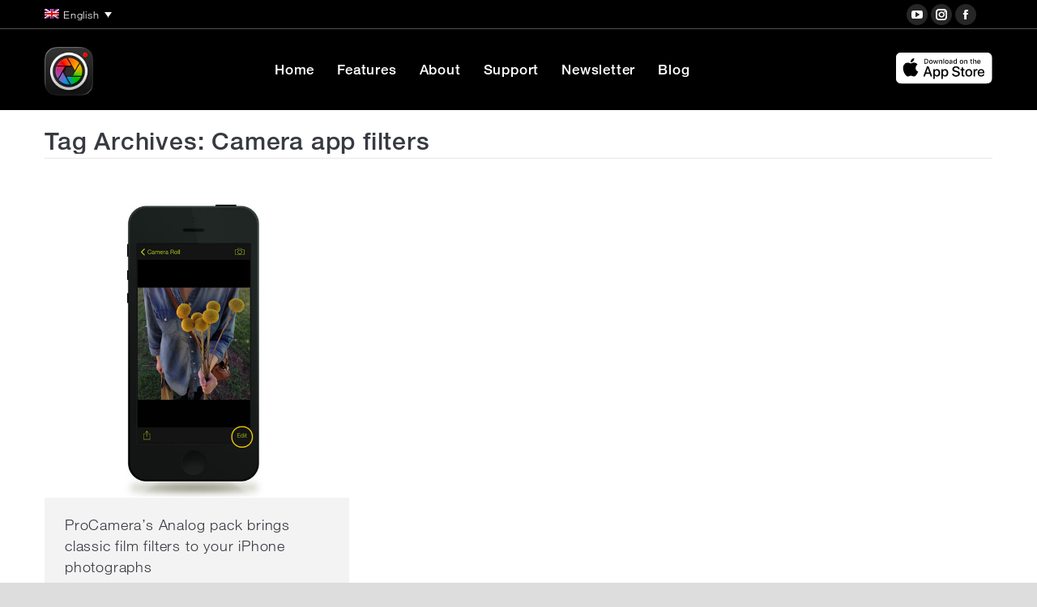

--- FILE ---
content_type: text/html; charset=UTF-8
request_url: https://www.procamera-app.com/en/blog/tag/camera-app-filters/
body_size: 16019
content:
<!DOCTYPE html>
<!--[if !(IE 6) | !(IE 7) | !(IE 8)  ]><!-->
<html lang="en-US" class="no-js">
<!--<![endif]-->
<head>
	<meta charset="UTF-8" />
		<meta name="viewport" content="width=device-width, initial-scale=1, maximum-scale=1, user-scalable=0">
		<meta name="theme-color" content="#77c1ff"/>	<link rel="profile" href="https://gmpg.org/xfn/11" />
	<meta name='robots' content='index, follow, max-image-preview:large, max-snippet:-1, max-video-preview:-1' />
	<style>img:is([sizes="auto" i], [sizes^="auto," i]) { contain-intrinsic-size: 3000px 1500px }</style>
	<link rel="alternate" hreflang="en-us" href="https://procamera-app.com/en/blog/tag/camera-app-filters/" />
<link rel="alternate" hreflang="x-default" href="https://procamera-app.com/en/blog/tag/camera-app-filters/" />

	<!-- This site is optimized with the Yoast SEO plugin v25.1 - https://yoast.com/wordpress/plugins/seo/ -->
	<title>Camera app filters Archive - ProCamera + HDR - Turn your iPhone into a powerful digital camera</title>
	<link rel="canonical" href="https://procamera-app.com/en/blog/tag/camera-app-filters/" />
	<meta property="og:locale" content="en_US" />
	<meta property="og:type" content="article" />
	<meta property="og:title" content="Camera app filters Archive - ProCamera + HDR - Turn your iPhone into a powerful digital camera" />
	<meta property="og:url" content="https://procamera-app.com/en/blog/tag/camera-app-filters/" />
	<meta property="og:site_name" content="ProCamera + HDR - Turn your iPhone into a powerful digital camera" />
	<meta name="twitter:card" content="summary_large_image" />
	<meta name="twitter:site" content="@ProCamera" />
	<script type="application/ld+json" class="yoast-schema-graph">{"@context":"https://schema.org","@graph":[{"@type":"CollectionPage","@id":"https://procamera-app.com/en/blog/tag/camera-app-filters/","url":"https://procamera-app.com/en/blog/tag/camera-app-filters/","name":"Camera app filters Archive - ProCamera + HDR - Turn your iPhone into a powerful digital camera","isPartOf":{"@id":"https://procamera-app.com/en/#website"},"primaryImageOfPage":{"@id":"https://procamera-app.com/en/blog/tag/camera-app-filters/#primaryimage"},"image":{"@id":"https://procamera-app.com/en/blog/tag/camera-app-filters/#primaryimage"},"thumbnailUrl":"https://www.procamera-app.com/wp-content/uploads/2013/12/Analog-011.jpg","breadcrumb":{"@id":"https://procamera-app.com/en/blog/tag/camera-app-filters/#breadcrumb"},"inLanguage":"en-US"},{"@type":"ImageObject","inLanguage":"en-US","@id":"https://procamera-app.com/en/blog/tag/camera-app-filters/#primaryimage","url":"https://www.procamera-app.com/wp-content/uploads/2013/12/Analog-011.jpg","contentUrl":"https://www.procamera-app.com/wp-content/uploads/2013/12/Analog-011.jpg","width":620,"height":609},{"@type":"BreadcrumbList","@id":"https://procamera-app.com/en/blog/tag/camera-app-filters/#breadcrumb","itemListElement":[{"@type":"ListItem","position":1,"name":"Home","item":"https://procamera-app.com/en/home-2-3-2-2-2/"},{"@type":"ListItem","position":2,"name":"Camera app filters"}]},{"@type":"WebSite","@id":"https://procamera-app.com/en/#website","url":"https://procamera-app.com/en/","name":"ProCamera + HDR - Turn your iPhone into a powerful digital camera","description":"ProCamera + HDR is an iOS photo, video, selfie and editing app bursting with state-of-the-art technology!","potentialAction":[{"@type":"SearchAction","target":{"@type":"EntryPoint","urlTemplate":"https://procamera-app.com/en/?s={search_term_string}"},"query-input":{"@type":"PropertyValueSpecification","valueRequired":true,"valueName":"search_term_string"}}],"inLanguage":"en-US"}]}</script>
	<!-- / Yoast SEO plugin. -->


<link rel="alternate" type="application/rss+xml" title="ProCamera + HDR - Turn your iPhone into a powerful digital camera &raquo; Feed" href="https://procamera-app.com/en/feed/" />
<link rel="alternate" type="application/rss+xml" title="ProCamera + HDR - Turn your iPhone into a powerful digital camera &raquo; Comments Feed" href="https://procamera-app.com/en/comments/feed/" />
<link rel="alternate" type="application/rss+xml" title="ProCamera + HDR - Turn your iPhone into a powerful digital camera &raquo; Camera app filters Tag Feed" href="https://procamera-app.com/en/blog/tag/camera-app-filters/feed/" />
<script>
window._wpemojiSettings = {"baseUrl":"https:\/\/s.w.org\/images\/core\/emoji\/15.0.3\/72x72\/","ext":".png","svgUrl":"https:\/\/s.w.org\/images\/core\/emoji\/15.0.3\/svg\/","svgExt":".svg","source":{"concatemoji":"https:\/\/procamera-app.com\/wp-includes\/js\/wp-emoji-release.min.js?ver=6.7.4"}};
/*! This file is auto-generated */
!function(i,n){var o,s,e;function c(e){try{var t={supportTests:e,timestamp:(new Date).valueOf()};sessionStorage.setItem(o,JSON.stringify(t))}catch(e){}}function p(e,t,n){e.clearRect(0,0,e.canvas.width,e.canvas.height),e.fillText(t,0,0);var t=new Uint32Array(e.getImageData(0,0,e.canvas.width,e.canvas.height).data),r=(e.clearRect(0,0,e.canvas.width,e.canvas.height),e.fillText(n,0,0),new Uint32Array(e.getImageData(0,0,e.canvas.width,e.canvas.height).data));return t.every(function(e,t){return e===r[t]})}function u(e,t,n){switch(t){case"flag":return n(e,"\ud83c\udff3\ufe0f\u200d\u26a7\ufe0f","\ud83c\udff3\ufe0f\u200b\u26a7\ufe0f")?!1:!n(e,"\ud83c\uddfa\ud83c\uddf3","\ud83c\uddfa\u200b\ud83c\uddf3")&&!n(e,"\ud83c\udff4\udb40\udc67\udb40\udc62\udb40\udc65\udb40\udc6e\udb40\udc67\udb40\udc7f","\ud83c\udff4\u200b\udb40\udc67\u200b\udb40\udc62\u200b\udb40\udc65\u200b\udb40\udc6e\u200b\udb40\udc67\u200b\udb40\udc7f");case"emoji":return!n(e,"\ud83d\udc26\u200d\u2b1b","\ud83d\udc26\u200b\u2b1b")}return!1}function f(e,t,n){var r="undefined"!=typeof WorkerGlobalScope&&self instanceof WorkerGlobalScope?new OffscreenCanvas(300,150):i.createElement("canvas"),a=r.getContext("2d",{willReadFrequently:!0}),o=(a.textBaseline="top",a.font="600 32px Arial",{});return e.forEach(function(e){o[e]=t(a,e,n)}),o}function t(e){var t=i.createElement("script");t.src=e,t.defer=!0,i.head.appendChild(t)}"undefined"!=typeof Promise&&(o="wpEmojiSettingsSupports",s=["flag","emoji"],n.supports={everything:!0,everythingExceptFlag:!0},e=new Promise(function(e){i.addEventListener("DOMContentLoaded",e,{once:!0})}),new Promise(function(t){var n=function(){try{var e=JSON.parse(sessionStorage.getItem(o));if("object"==typeof e&&"number"==typeof e.timestamp&&(new Date).valueOf()<e.timestamp+604800&&"object"==typeof e.supportTests)return e.supportTests}catch(e){}return null}();if(!n){if("undefined"!=typeof Worker&&"undefined"!=typeof OffscreenCanvas&&"undefined"!=typeof URL&&URL.createObjectURL&&"undefined"!=typeof Blob)try{var e="postMessage("+f.toString()+"("+[JSON.stringify(s),u.toString(),p.toString()].join(",")+"));",r=new Blob([e],{type:"text/javascript"}),a=new Worker(URL.createObjectURL(r),{name:"wpTestEmojiSupports"});return void(a.onmessage=function(e){c(n=e.data),a.terminate(),t(n)})}catch(e){}c(n=f(s,u,p))}t(n)}).then(function(e){for(var t in e)n.supports[t]=e[t],n.supports.everything=n.supports.everything&&n.supports[t],"flag"!==t&&(n.supports.everythingExceptFlag=n.supports.everythingExceptFlag&&n.supports[t]);n.supports.everythingExceptFlag=n.supports.everythingExceptFlag&&!n.supports.flag,n.DOMReady=!1,n.readyCallback=function(){n.DOMReady=!0}}).then(function(){return e}).then(function(){var e;n.supports.everything||(n.readyCallback(),(e=n.source||{}).concatemoji?t(e.concatemoji):e.wpemoji&&e.twemoji&&(t(e.twemoji),t(e.wpemoji)))}))}((window,document),window._wpemojiSettings);
</script>
<link rel='stylesheet' id='dashicons-css' href='https://www.procamera-app.com/wp-includes/css/dashicons.min.css?ver=6.7.4' media='all' />
<link rel='stylesheet' id='post-views-counter-frontend-css' href='https://www.procamera-app.com/wp-content/plugins/post-views-counter/css/frontend.min.css?ver=1.5.4' media='all' />
<link rel='stylesheet' id='animate-css' href='https://www.procamera-app.com/wp-content/plugins/scrolly/assets/vender/animate/animate.min.css?ver=6.7.4' media='all' />
<link rel='stylesheet' id='wpsg-scrolly-builder-css' href='https://www.procamera-app.com/wp-content/plugins/scrolly/assets/css/style.css?ver=6.7.4' media='all' />
<link rel='stylesheet' id='jquery-ui-css' href='https://www.procamera-app.com/wp-content/plugins/scrolly/assets/vender/jqueryUI/jquery-ui.min.css?ver=6.7.4' media='all' />
<link rel='stylesheet' id='lato-fonts-css' href='https://www.procamera-app.com/wp-content/uploads/fonts/ca43636d90db8783a289f573d3d00afb/font.css?v=1748446608' media='screen' />
<style id='wp-emoji-styles-inline-css'>

	img.wp-smiley, img.emoji {
		display: inline !important;
		border: none !important;
		box-shadow: none !important;
		height: 1em !important;
		width: 1em !important;
		margin: 0 0.07em !important;
		vertical-align: -0.1em !important;
		background: none !important;
		padding: 0 !important;
	}
</style>
<link rel='stylesheet' id='wp-block-library-css' href='https://www.procamera-app.com/wp-includes/css/dist/block-library/style.min.css?ver=6.7.4' media='all' />
<style id='wp-block-library-theme-inline-css'>
.wp-block-audio :where(figcaption){color:#555;font-size:13px;text-align:center}.is-dark-theme .wp-block-audio :where(figcaption){color:#ffffffa6}.wp-block-audio{margin:0 0 1em}.wp-block-code{border:1px solid #ccc;border-radius:4px;font-family:Menlo,Consolas,monaco,monospace;padding:.8em 1em}.wp-block-embed :where(figcaption){color:#555;font-size:13px;text-align:center}.is-dark-theme .wp-block-embed :where(figcaption){color:#ffffffa6}.wp-block-embed{margin:0 0 1em}.blocks-gallery-caption{color:#555;font-size:13px;text-align:center}.is-dark-theme .blocks-gallery-caption{color:#ffffffa6}:root :where(.wp-block-image figcaption){color:#555;font-size:13px;text-align:center}.is-dark-theme :root :where(.wp-block-image figcaption){color:#ffffffa6}.wp-block-image{margin:0 0 1em}.wp-block-pullquote{border-bottom:4px solid;border-top:4px solid;color:currentColor;margin-bottom:1.75em}.wp-block-pullquote cite,.wp-block-pullquote footer,.wp-block-pullquote__citation{color:currentColor;font-size:.8125em;font-style:normal;text-transform:uppercase}.wp-block-quote{border-left:.25em solid;margin:0 0 1.75em;padding-left:1em}.wp-block-quote cite,.wp-block-quote footer{color:currentColor;font-size:.8125em;font-style:normal;position:relative}.wp-block-quote:where(.has-text-align-right){border-left:none;border-right:.25em solid;padding-left:0;padding-right:1em}.wp-block-quote:where(.has-text-align-center){border:none;padding-left:0}.wp-block-quote.is-large,.wp-block-quote.is-style-large,.wp-block-quote:where(.is-style-plain){border:none}.wp-block-search .wp-block-search__label{font-weight:700}.wp-block-search__button{border:1px solid #ccc;padding:.375em .625em}:where(.wp-block-group.has-background){padding:1.25em 2.375em}.wp-block-separator.has-css-opacity{opacity:.4}.wp-block-separator{border:none;border-bottom:2px solid;margin-left:auto;margin-right:auto}.wp-block-separator.has-alpha-channel-opacity{opacity:1}.wp-block-separator:not(.is-style-wide):not(.is-style-dots){width:100px}.wp-block-separator.has-background:not(.is-style-dots){border-bottom:none;height:1px}.wp-block-separator.has-background:not(.is-style-wide):not(.is-style-dots){height:2px}.wp-block-table{margin:0 0 1em}.wp-block-table td,.wp-block-table th{word-break:normal}.wp-block-table :where(figcaption){color:#555;font-size:13px;text-align:center}.is-dark-theme .wp-block-table :where(figcaption){color:#ffffffa6}.wp-block-video :where(figcaption){color:#555;font-size:13px;text-align:center}.is-dark-theme .wp-block-video :where(figcaption){color:#ffffffa6}.wp-block-video{margin:0 0 1em}:root :where(.wp-block-template-part.has-background){margin-bottom:0;margin-top:0;padding:1.25em 2.375em}
</style>
<style id='safe-svg-svg-icon-style-inline-css'>
.safe-svg-cover{text-align:center}.safe-svg-cover .safe-svg-inside{display:inline-block;max-width:100%}.safe-svg-cover svg{height:100%;max-height:100%;max-width:100%;width:100%}

</style>
<style id='classic-theme-styles-inline-css'>
/*! This file is auto-generated */
.wp-block-button__link{color:#fff;background-color:#32373c;border-radius:9999px;box-shadow:none;text-decoration:none;padding:calc(.667em + 2px) calc(1.333em + 2px);font-size:1.125em}.wp-block-file__button{background:#32373c;color:#fff;text-decoration:none}
</style>
<style id='global-styles-inline-css'>
:root{--wp--preset--aspect-ratio--square: 1;--wp--preset--aspect-ratio--4-3: 4/3;--wp--preset--aspect-ratio--3-4: 3/4;--wp--preset--aspect-ratio--3-2: 3/2;--wp--preset--aspect-ratio--2-3: 2/3;--wp--preset--aspect-ratio--16-9: 16/9;--wp--preset--aspect-ratio--9-16: 9/16;--wp--preset--color--black: #000000;--wp--preset--color--cyan-bluish-gray: #abb8c3;--wp--preset--color--white: #FFF;--wp--preset--color--pale-pink: #f78da7;--wp--preset--color--vivid-red: #cf2e2e;--wp--preset--color--luminous-vivid-orange: #ff6900;--wp--preset--color--luminous-vivid-amber: #fcb900;--wp--preset--color--light-green-cyan: #7bdcb5;--wp--preset--color--vivid-green-cyan: #00d084;--wp--preset--color--pale-cyan-blue: #8ed1fc;--wp--preset--color--vivid-cyan-blue: #0693e3;--wp--preset--color--vivid-purple: #9b51e0;--wp--preset--color--accent: #77c1ff;--wp--preset--color--dark-gray: #111;--wp--preset--color--light-gray: #767676;--wp--preset--gradient--vivid-cyan-blue-to-vivid-purple: linear-gradient(135deg,rgba(6,147,227,1) 0%,rgb(155,81,224) 100%);--wp--preset--gradient--light-green-cyan-to-vivid-green-cyan: linear-gradient(135deg,rgb(122,220,180) 0%,rgb(0,208,130) 100%);--wp--preset--gradient--luminous-vivid-amber-to-luminous-vivid-orange: linear-gradient(135deg,rgba(252,185,0,1) 0%,rgba(255,105,0,1) 100%);--wp--preset--gradient--luminous-vivid-orange-to-vivid-red: linear-gradient(135deg,rgba(255,105,0,1) 0%,rgb(207,46,46) 100%);--wp--preset--gradient--very-light-gray-to-cyan-bluish-gray: linear-gradient(135deg,rgb(238,238,238) 0%,rgb(169,184,195) 100%);--wp--preset--gradient--cool-to-warm-spectrum: linear-gradient(135deg,rgb(74,234,220) 0%,rgb(151,120,209) 20%,rgb(207,42,186) 40%,rgb(238,44,130) 60%,rgb(251,105,98) 80%,rgb(254,248,76) 100%);--wp--preset--gradient--blush-light-purple: linear-gradient(135deg,rgb(255,206,236) 0%,rgb(152,150,240) 100%);--wp--preset--gradient--blush-bordeaux: linear-gradient(135deg,rgb(254,205,165) 0%,rgb(254,45,45) 50%,rgb(107,0,62) 100%);--wp--preset--gradient--luminous-dusk: linear-gradient(135deg,rgb(255,203,112) 0%,rgb(199,81,192) 50%,rgb(65,88,208) 100%);--wp--preset--gradient--pale-ocean: linear-gradient(135deg,rgb(255,245,203) 0%,rgb(182,227,212) 50%,rgb(51,167,181) 100%);--wp--preset--gradient--electric-grass: linear-gradient(135deg,rgb(202,248,128) 0%,rgb(113,206,126) 100%);--wp--preset--gradient--midnight: linear-gradient(135deg,rgb(2,3,129) 0%,rgb(40,116,252) 100%);--wp--preset--font-size--small: 13px;--wp--preset--font-size--medium: 20px;--wp--preset--font-size--large: 36px;--wp--preset--font-size--x-large: 42px;--wp--preset--spacing--20: 0.44rem;--wp--preset--spacing--30: 0.67rem;--wp--preset--spacing--40: 1rem;--wp--preset--spacing--50: 1.5rem;--wp--preset--spacing--60: 2.25rem;--wp--preset--spacing--70: 3.38rem;--wp--preset--spacing--80: 5.06rem;--wp--preset--shadow--natural: 6px 6px 9px rgba(0, 0, 0, 0.2);--wp--preset--shadow--deep: 12px 12px 50px rgba(0, 0, 0, 0.4);--wp--preset--shadow--sharp: 6px 6px 0px rgba(0, 0, 0, 0.2);--wp--preset--shadow--outlined: 6px 6px 0px -3px rgba(255, 255, 255, 1), 6px 6px rgba(0, 0, 0, 1);--wp--preset--shadow--crisp: 6px 6px 0px rgba(0, 0, 0, 1);}:where(.is-layout-flex){gap: 0.5em;}:where(.is-layout-grid){gap: 0.5em;}body .is-layout-flex{display: flex;}.is-layout-flex{flex-wrap: wrap;align-items: center;}.is-layout-flex > :is(*, div){margin: 0;}body .is-layout-grid{display: grid;}.is-layout-grid > :is(*, div){margin: 0;}:where(.wp-block-columns.is-layout-flex){gap: 2em;}:where(.wp-block-columns.is-layout-grid){gap: 2em;}:where(.wp-block-post-template.is-layout-flex){gap: 1.25em;}:where(.wp-block-post-template.is-layout-grid){gap: 1.25em;}.has-black-color{color: var(--wp--preset--color--black) !important;}.has-cyan-bluish-gray-color{color: var(--wp--preset--color--cyan-bluish-gray) !important;}.has-white-color{color: var(--wp--preset--color--white) !important;}.has-pale-pink-color{color: var(--wp--preset--color--pale-pink) !important;}.has-vivid-red-color{color: var(--wp--preset--color--vivid-red) !important;}.has-luminous-vivid-orange-color{color: var(--wp--preset--color--luminous-vivid-orange) !important;}.has-luminous-vivid-amber-color{color: var(--wp--preset--color--luminous-vivid-amber) !important;}.has-light-green-cyan-color{color: var(--wp--preset--color--light-green-cyan) !important;}.has-vivid-green-cyan-color{color: var(--wp--preset--color--vivid-green-cyan) !important;}.has-pale-cyan-blue-color{color: var(--wp--preset--color--pale-cyan-blue) !important;}.has-vivid-cyan-blue-color{color: var(--wp--preset--color--vivid-cyan-blue) !important;}.has-vivid-purple-color{color: var(--wp--preset--color--vivid-purple) !important;}.has-black-background-color{background-color: var(--wp--preset--color--black) !important;}.has-cyan-bluish-gray-background-color{background-color: var(--wp--preset--color--cyan-bluish-gray) !important;}.has-white-background-color{background-color: var(--wp--preset--color--white) !important;}.has-pale-pink-background-color{background-color: var(--wp--preset--color--pale-pink) !important;}.has-vivid-red-background-color{background-color: var(--wp--preset--color--vivid-red) !important;}.has-luminous-vivid-orange-background-color{background-color: var(--wp--preset--color--luminous-vivid-orange) !important;}.has-luminous-vivid-amber-background-color{background-color: var(--wp--preset--color--luminous-vivid-amber) !important;}.has-light-green-cyan-background-color{background-color: var(--wp--preset--color--light-green-cyan) !important;}.has-vivid-green-cyan-background-color{background-color: var(--wp--preset--color--vivid-green-cyan) !important;}.has-pale-cyan-blue-background-color{background-color: var(--wp--preset--color--pale-cyan-blue) !important;}.has-vivid-cyan-blue-background-color{background-color: var(--wp--preset--color--vivid-cyan-blue) !important;}.has-vivid-purple-background-color{background-color: var(--wp--preset--color--vivid-purple) !important;}.has-black-border-color{border-color: var(--wp--preset--color--black) !important;}.has-cyan-bluish-gray-border-color{border-color: var(--wp--preset--color--cyan-bluish-gray) !important;}.has-white-border-color{border-color: var(--wp--preset--color--white) !important;}.has-pale-pink-border-color{border-color: var(--wp--preset--color--pale-pink) !important;}.has-vivid-red-border-color{border-color: var(--wp--preset--color--vivid-red) !important;}.has-luminous-vivid-orange-border-color{border-color: var(--wp--preset--color--luminous-vivid-orange) !important;}.has-luminous-vivid-amber-border-color{border-color: var(--wp--preset--color--luminous-vivid-amber) !important;}.has-light-green-cyan-border-color{border-color: var(--wp--preset--color--light-green-cyan) !important;}.has-vivid-green-cyan-border-color{border-color: var(--wp--preset--color--vivid-green-cyan) !important;}.has-pale-cyan-blue-border-color{border-color: var(--wp--preset--color--pale-cyan-blue) !important;}.has-vivid-cyan-blue-border-color{border-color: var(--wp--preset--color--vivid-cyan-blue) !important;}.has-vivid-purple-border-color{border-color: var(--wp--preset--color--vivid-purple) !important;}.has-vivid-cyan-blue-to-vivid-purple-gradient-background{background: var(--wp--preset--gradient--vivid-cyan-blue-to-vivid-purple) !important;}.has-light-green-cyan-to-vivid-green-cyan-gradient-background{background: var(--wp--preset--gradient--light-green-cyan-to-vivid-green-cyan) !important;}.has-luminous-vivid-amber-to-luminous-vivid-orange-gradient-background{background: var(--wp--preset--gradient--luminous-vivid-amber-to-luminous-vivid-orange) !important;}.has-luminous-vivid-orange-to-vivid-red-gradient-background{background: var(--wp--preset--gradient--luminous-vivid-orange-to-vivid-red) !important;}.has-very-light-gray-to-cyan-bluish-gray-gradient-background{background: var(--wp--preset--gradient--very-light-gray-to-cyan-bluish-gray) !important;}.has-cool-to-warm-spectrum-gradient-background{background: var(--wp--preset--gradient--cool-to-warm-spectrum) !important;}.has-blush-light-purple-gradient-background{background: var(--wp--preset--gradient--blush-light-purple) !important;}.has-blush-bordeaux-gradient-background{background: var(--wp--preset--gradient--blush-bordeaux) !important;}.has-luminous-dusk-gradient-background{background: var(--wp--preset--gradient--luminous-dusk) !important;}.has-pale-ocean-gradient-background{background: var(--wp--preset--gradient--pale-ocean) !important;}.has-electric-grass-gradient-background{background: var(--wp--preset--gradient--electric-grass) !important;}.has-midnight-gradient-background{background: var(--wp--preset--gradient--midnight) !important;}.has-small-font-size{font-size: var(--wp--preset--font-size--small) !important;}.has-medium-font-size{font-size: var(--wp--preset--font-size--medium) !important;}.has-large-font-size{font-size: var(--wp--preset--font-size--large) !important;}.has-x-large-font-size{font-size: var(--wp--preset--font-size--x-large) !important;}
:where(.wp-block-post-template.is-layout-flex){gap: 1.25em;}:where(.wp-block-post-template.is-layout-grid){gap: 1.25em;}
:where(.wp-block-columns.is-layout-flex){gap: 2em;}:where(.wp-block-columns.is-layout-grid){gap: 2em;}
:root :where(.wp-block-pullquote){font-size: 1.5em;line-height: 1.6;}
</style>
<link rel='stylesheet' id='contact-form-7-css' href='https://www.procamera-app.com/wp-content/plugins/contact-form-7/includes/css/styles.css?ver=6.0.6' media='all' />
<link rel='stylesheet' id='bodhi-svgs-attachment-css' href='https://www.procamera-app.com/wp-content/plugins/svg-support/css/svgs-attachment.css' media='all' />
<link rel='stylesheet' id='the7-font-css' href='https://www.procamera-app.com/wp-content/themes/dt-the7/fonts/icomoon-the7-font/icomoon-the7-font.min.css?ver=12.5.1' media='all' />
<link rel='stylesheet' id='the7-awesome-fonts-css' href='https://www.procamera-app.com/wp-content/themes/dt-the7/fonts/FontAwesome/css/all.min.css?ver=12.5.1' media='all' />
<link rel='stylesheet' id='the7-awesome-fonts-back-css' href='https://www.procamera-app.com/wp-content/themes/dt-the7/fonts/FontAwesome/back-compat.min.css?ver=12.5.1' media='all' />
<link rel='stylesheet' id='dt-main-css' href='https://www.procamera-app.com/wp-content/themes/dt-the7/css/main.min.css?ver=12.5.1' media='all' />
<style id='dt-main-inline-css'>
body #load {
  display: block;
  height: 100%;
  overflow: hidden;
  position: fixed;
  width: 100%;
  z-index: 9901;
  opacity: 1;
  visibility: visible;
  transition: all .35s ease-out;
}
.load-wrap {
  width: 100%;
  height: 100%;
  background-position: center center;
  background-repeat: no-repeat;
  text-align: center;
  display: -ms-flexbox;
  display: -ms-flex;
  display: flex;
  -ms-align-items: center;
  -ms-flex-align: center;
  align-items: center;
  -ms-flex-flow: column wrap;
  flex-flow: column wrap;
  -ms-flex-pack: center;
  -ms-justify-content: center;
  justify-content: center;
}
.load-wrap > svg {
  position: absolute;
  top: 50%;
  left: 50%;
  transform: translate(-50%,-50%);
}
#load {
  background: var(--the7-elementor-beautiful-loading-bg,#ffffff);
  --the7-beautiful-spinner-color2: var(--the7-beautiful-spinner-color,#b1b1b1);
}

</style>
<link rel='stylesheet' id='the7-custom-scrollbar-css' href='https://www.procamera-app.com/wp-content/themes/dt-the7/lib/custom-scrollbar/custom-scrollbar.min.css?ver=12.5.1' media='all' />
<link rel='stylesheet' id='the7-wpbakery-css' href='https://www.procamera-app.com/wp-content/themes/dt-the7/css/wpbakery.min.css?ver=12.5.1' media='all' />
<link rel='stylesheet' id='the7-core-css' href='https://www.procamera-app.com/wp-content/plugins/dt-the7-core/assets/css/post-type.min.css?ver=2.7.10' media='all' />
<link rel='stylesheet' id='the7-css-vars-css' href='https://www.procamera-app.com/wp-content/uploads/the7-css/css-vars.css?ver=918cd17a14a4' media='all' />
<link rel='stylesheet' id='dt-custom-css' href='https://www.procamera-app.com/wp-content/uploads/the7-css/custom.css?ver=918cd17a14a4' media='all' />
<link rel='stylesheet' id='dt-media-css' href='https://www.procamera-app.com/wp-content/uploads/the7-css/media.css?ver=918cd17a14a4' media='all' />
<link rel='stylesheet' id='the7-mega-menu-css' href='https://www.procamera-app.com/wp-content/uploads/the7-css/mega-menu.css?ver=918cd17a14a4' media='all' />
<link rel='stylesheet' id='the7-elements-albums-portfolio-css' href='https://www.procamera-app.com/wp-content/uploads/the7-css/the7-elements-albums-portfolio.css?ver=918cd17a14a4' media='all' />
<link rel='stylesheet' id='wpml.less-css' href='https://www.procamera-app.com/wp-content/uploads/the7-css/compatibility/wpml.css?ver=918cd17a14a4' media='all' />
<link rel='stylesheet' id='the7-elements-css' href='https://www.procamera-app.com/wp-content/uploads/the7-css/post-type-dynamic.css?ver=918cd17a14a4' media='all' />
<link rel='stylesheet' id='style-css' href='https://www.procamera-app.com/wp-content/themes/dt-the7-child/dt-the7-child/style.css?ver=12.5.1' media='all' />
<link rel='stylesheet' id='ultimate-vc-addons-style-min-css' href='https://www.procamera-app.com/wp-content/plugins/Ultimate_VC_Addons/assets/min-css/ultimate.min.css?ver=3.20.3' media='all' />
<link rel='stylesheet' id='ultimate-vc-addons-icons-css' href='https://www.procamera-app.com/wp-content/plugins/Ultimate_VC_Addons/assets/css/icons.css?ver=3.20.3' media='all' />
<link rel='stylesheet' id='ultimate-vc-addons-vidcons-css' href='https://www.procamera-app.com/wp-content/plugins/Ultimate_VC_Addons/assets/fonts/vidcons.css?ver=3.20.3' media='all' />
<link rel='stylesheet' id='ultimate-vc-addons-selected-google-fonts-style-css' href='https://www.procamera-app.com/wp-content/uploads/fonts/4e7942224344f6673fbee67804959e47/font.css?v=1748446617' media='all' />
<script src="https://www.procamera-app.com/wp-includes/js/jquery/jquery.min.js?ver=3.7.1" id="jquery-core-js"></script>
<script src="https://www.procamera-app.com/wp-includes/js/jquery/jquery-migrate.min.js?ver=3.4.1" id="jquery-migrate-js"></script>
<script src="https://www.procamera-app.com/wp-includes/js/jquery/ui/core.min.js?ver=1.13.3" id="jquery-ui-core-js"></script>
<script src="https://www.procamera-app.com/wp-includes/js/jquery/ui/mouse.min.js?ver=1.13.3" id="jquery-ui-mouse-js"></script>
<script src="https://www.procamera-app.com/wp-content/plugins/sitepress-multilingual-cms/templates/language-switchers/legacy-dropdown/script.min.js?ver=1" id="wpml-legacy-dropdown-0-js"></script>
<script id="dt-above-fold-js-extra">
var dtLocal = {"themeUrl":"https:\/\/www.procamera-app.com\/wp-content\/themes\/dt-the7","passText":"To view this protected post, enter the password below:","moreButtonText":{"loading":"Loading...","loadMore":"Load more"},"postID":"4611","ajaxurl":"https:\/\/procamera-app.com\/wp-admin\/admin-ajax.php","REST":{"baseUrl":"https:\/\/procamera-app.com\/en\/wp-json\/the7\/v1","endpoints":{"sendMail":"\/send-mail"}},"contactMessages":{"required":"One or more fields have an error. Please check and try again.","terms":"Please accept the privacy policy.","fillTheCaptchaError":"Please, fill the captcha."},"captchaSiteKey":"","ajaxNonce":"66132f96d4","pageData":{"type":"archive","template":"archive","layout":"masonry"},"themeSettings":{"smoothScroll":"off","lazyLoading":false,"desktopHeader":{"height":100},"ToggleCaptionEnabled":"disabled","ToggleCaption":"Navigation","floatingHeader":{"showAfter":150,"showMenu":true,"height":68,"logo":{"showLogo":true,"html":"<img class=\"my_svg_log  preload-me\"src=\"https:\/\/www.procamera-app.com\/wp-content\/uploads\/2025\/12\/ProCamera_website_logo-icon_152x152.png\" alt=\"ProCamera + HDR - Turn your iPhone into a powerful digital camera\">","url":"https:\/\/procamera-app.com\/en\/"}},"topLine":{"floatingTopLine":{"logo":{"showLogo":false,"html":""}}},"mobileHeader":{"firstSwitchPoint":1150,"secondSwitchPoint":0,"firstSwitchPointHeight":68,"secondSwitchPointHeight":68,"mobileToggleCaptionEnabled":"disabled","mobileToggleCaption":"Menu"},"stickyMobileHeaderFirstSwitch":{"logo":{"html":"<img class=\"my_svg_log  preload-me\"src=\"https:\/\/www.procamera-app.com\/wp-content\/uploads\/2025\/12\/ProCamera_website_logo-icon_152x152.png\" alt=\"ProCamera + HDR - Turn your iPhone into a powerful digital camera\">"}},"stickyMobileHeaderSecondSwitch":{"logo":{"html":"<img class=\"my_svg_log  preload-me\"src=\"https:\/\/www.procamera-app.com\/wp-content\/uploads\/2025\/12\/ProCamera_website_logo-icon_152x152.png\" alt=\"ProCamera + HDR - Turn your iPhone into a powerful digital camera\">"}},"sidebar":{"switchPoint":970},"boxedWidth":"1280px"},"VCMobileScreenWidth":"768"};
var dtShare = {"shareButtonText":{"facebook":"Share on Facebook","twitter":"Share on X","pinterest":"Pin it","linkedin":"Share on Linkedin","whatsapp":"Share on Whatsapp"},"overlayOpacity":"85"};
</script>
<script src="https://www.procamera-app.com/wp-content/themes/dt-the7/js/above-the-fold.min.js?ver=12.5.1" id="dt-above-fold-js"></script>
<script src="https://www.procamera-app.com/wp-content/plugins/Ultimate_VC_Addons/assets/min-js/modernizr-custom.min.js?ver=3.20.3" id="ultimate-vc-addons-modernizr-js"></script>
<script src="https://www.procamera-app.com/wp-includes/js/jquery/ui/slider.min.js?ver=1.13.3" id="jquery-ui-slider-js"></script>
<script src="https://www.procamera-app.com/wp-content/plugins/Ultimate_VC_Addons/assets/min-js/jquery-ui-labeledslider.min.js?ver=3.20.3" id="ultimate-vc-addons_range_tick-js"></script>
<script src="https://www.procamera-app.com/wp-content/plugins/Ultimate_VC_Addons/assets/min-js/ultimate.min.js?ver=3.20.3" id="ultimate-vc-addons-script-js"></script>
<script src="https://www.procamera-app.com/wp-content/plugins/Ultimate_VC_Addons/assets/min-js/modal-all.min.js?ver=3.20.3" id="ultimate-vc-addons-modal-all-js"></script>
<script src="https://www.procamera-app.com/wp-content/plugins/Ultimate_VC_Addons/assets/min-js/jparallax.min.js?ver=3.20.3" id="ultimate-vc-addons-jquery.shake-js"></script>
<script src="https://www.procamera-app.com/wp-content/plugins/Ultimate_VC_Addons/assets/min-js/vhparallax.min.js?ver=3.20.3" id="ultimate-vc-addons-jquery.vhparallax-js"></script>
<script src="https://www.procamera-app.com/wp-content/plugins/Ultimate_VC_Addons/assets/min-js/ultimate_bg.min.js?ver=3.20.3" id="ultimate-vc-addons-row-bg-js"></script>
<script src="https://www.procamera-app.com/wp-content/plugins/Ultimate_VC_Addons/assets/min-js/mb-YTPlayer.min.js?ver=3.20.3" id="ultimate-vc-addons-jquery.ytplayer-js"></script>
<script></script><link rel="https://api.w.org/" href="https://procamera-app.com/en/wp-json/" /><link rel="alternate" title="JSON" type="application/json" href="https://procamera-app.com/en/wp-json/wp/v2/tags/144" /><link rel="EditURI" type="application/rsd+xml" title="RSD" href="https://procamera-app.com/xmlrpc.php?rsd" />
<meta name="generator" content="WordPress 6.7.4" />
<meta name="generator" content="WPML ver:4.7.4 stt:1,3;" />
<meta name="generator" content="Powered by WPBakery Page Builder - drag and drop page builder for WordPress."/>
<script type="text/javascript" id="the7-loader-script">
document.addEventListener("DOMContentLoaded", function(event) {
	var load = document.getElementById("load");
	if(!load.classList.contains('loader-removed')){
		var removeLoading = setTimeout(function() {
			load.className += " loader-removed";
		}, 300);
	}
});
</script>
		<link rel="icon" href="https://procamera-app.com/wp-content/uploads/2024/09/procamera-app_icon_fav.png" type="image/png" sizes="16x16"/><link rel="icon" href="https://procamera-app.com/wp-content/uploads/2024/09/procamera-app_icon_fav.png" type="image/png" sizes="32x32"/><link rel="apple-touch-icon" href="https://www.procamera-app.com/wp-content/uploads/2025/12/procamera-app_icon_60x60.png"><link rel="apple-touch-icon" sizes="76x76" href="https://procamera-app.com/wp-content/uploads/2024/09/procamera-app_icon_300x300.png"><link rel="apple-touch-icon" sizes="120x120" href="https://procamera-app.com/wp-content/uploads/2024/09/procamera-app_icon_300x300.png"><link rel="apple-touch-icon" sizes="152x152" href="https://procamera-app.com/wp-content/uploads/2024/09/procamera-app_icon_300x300.png">		<style id="wp-custom-css">
			
		</style>
		<noscript><style> .wpb_animate_when_almost_visible { opacity: 1; }</style></noscript><!-- Matomo -->
<script type="text/javascript">
  var _paq = _paq || [];
  /* tracker methods like "setCustomDimension" should be called before "trackPageView" */
  _paq.push(['trackPageView']);
  _paq.push(['enableLinkTracking']);
  (function() {
    var u="//matomo.procamera-app.com/";
    _paq.push(['setTrackerUrl', u+'piwik.php']);
    _paq.push(['setSiteId', '1']);
    var d=document, g=d.createElement('script'), s=d.getElementsByTagName('script')[0];
    g.type='text/javascript'; g.async=true; g.defer=true; g.src=u+'piwik.js'; s.parentNode.insertBefore(g,s);
  })();
</script>
<!-- End Matomo Code -->




<style id='the7-custom-inline-css' type='text/css'>
#page input[type="text"],
#page input[type="search"],
#page input[type="tel"],
#page input[type="url"],
#page input[type="email"],
#page input[type="number"],
#page input[type="date"],
#page input[type="range"],
#page input[type="password"],
#page select,
#page textarea,
#page .wpcf7-number {
       color: #000000;
	     width: 100%;
}


/* Farbverlauf in Überschrift*/
.stripe-style-2 h1.gradient-text-blue  {
    font-size: 40px;
	  line-height: 48px;
    font-weight: bold;
    text-align: center;

    /* Hintergrund mit Farbverlauf */
    background: linear-gradient(to bottom, #77c1ff, gray);

    /* Text mit dem Hintergrund clippen */
    -webkit-background-clip: text;
    -moz-background-clip: text;
    background-clip: text;

    /* Text transparent machen, um den Verlauf zu zeigen */
    color: transparent;
}

.stripe-style-2 h1.gradient-text-yellow  {
    font-size: 40px;
	  line-height: 48px;
    font-weight: bold;
    text-align: center;

    /* Hintergrund mit Farbverlauf */
    background: linear-gradient(to bottom, #FFCC00, #77c1ff);

    /* Text mit dem Hintergrund clippen */
    -webkit-background-clip: text;
    -moz-background-clip: text;
    background-clip: text;

    /* Text transparent machen, um den Verlauf zu zeigen */
    color: transparent;
}


/* Rahmen auf Onboarding Seite um Akkordeon Elemente enfernt*/
.ui-widget-content{

border: none;

}

/* Links unten im Footer*/
.footer .widget a {
      text-decoration: none;

    }
.footer .widget a:hover {
      text-decoration: underline;
	    color: #5cc3ff;

    }
    

  .smile_icon_list li.icon_list_item {
  
  margin: 0 0 30px!important;
}

html,
body,
body.page,
.wf-container > * {
 letter-spacing: 0.05em; }

/* Farbe des Hintergrund im Blog*/
body.blog {background-color: #ededed; }

/* Damit der Apple Pay Button im Shop richtig angezeigt wird */
.woocommerce button, button, input[type=button], input[type=reset], input[type=submit], input[type=submit]:focus, a.button, button.button {
    -webkit-appearance:auto;
    outline:none
}



/* Schrift unter dem ProCamera Up Slider*/
.pcup_slider {
 color: #ffff;
 text-align: center;
 font-family: 'Helvetica Light', Helvetica, sans-serif;
 } 


/* Absende Button des Newsletter - im den Rand zu entfernen*/
input[type="submit"]{
 border: none;
 box-shadow: none
}


/* Farbe der Hintergrund im Kontakt-Formular - wegen Fehler in Firefox */
select
{
background-color: #FFFFFF;
color: #000000
}


/* Schrift Font des Sprachumschalter */
.top-bar * {
  font-family: "Helvetica Light", Helvetica, Arial, Verdana, sans-serif;
}
.mini-wpml {
  font-family: "Helvetica Light", Helvetica, Arial, Verdana, sans-serif;
}
#page .widget .wpml-ls-current-language > a *{
  font-family: "Helvetica Light", Helvetica, Arial, Verdana, sans-serif;
}
#page .widget .wpml-ls-item:hover > a
{
  font-family: "Helvetica Light", Helvetica, Arial, Verdana, sans-serif;
}

/* Background Color hinter Features Icon */
.ult-just-icon-wrapper
{
       background-color: #121212;

}


/* Tag Cloud */
.tagcloud
{
       text-align: center;
	  line-height: 30px;

}


/* Support-Formular Textfarbe */
.wpcf7-select
{
       color: #000000;
	     width: 100%;
}


/* 10-Jahres Timeline */
.timeline-dot{
border: 4px solid #9B9B9B;
}
.timeline-post-left .timeline-dot{
	right: -27px;
}
.timeline-post-right .timeline-dot{
	left: -24px;
}
.timeline-line{
border-right: 2px; 
border-left: 2px ;
}
.timeline-block.time-clash-right.timeline-post-right{
border: 0px;
}
.timeline-block.timeline-post-left{
border: 0px;
}
.timeline-wrapper .timeline-block 
{
border: 0px;
}

/* ApplePay Button im Shop */
.apple-pay-button {
background:#000000;
color: #FFFFFF;
	}

/* Anzeige des SVG-Logos */
.my_svg_log{
 height: 60px !important;
}
.mobile-branding img {
max-width: 50%;
}


/* Farbe des Submit-Button beim Newsletter + Support Formular  */
#page .wpcf7-submit,
#page input.button {
background:#5CC3FF;
color: #FFFFFF;
	}
#page .wpcf7-submit:hover,
 #page input.button:hover {
background:#FFFFFF;
color: #5CC3FF;
	}

/* Abstand der Listeneinträge bei Info List Item verringern */
.smile_icon_list li.icon_list_item {
    margin: 0 0 0px !important;
 }


/* Hintergrundfarbe AppStore Review */
.frame-on .shortcode-teaser-content {
    padding: 15px 25px 10px;
    background-color: #121212
}

/* Hintergrundfarbe Testimonials */
.stripe-style-3 .testimonial-item:not(.testimonial-item-slider)
{
      background-color: #121212
}

/* Outline um kleine Thumbnails im Footer */
#footer .alignleft {
border-color: #121212;
border-style: solid;
border-width: 1px;
}


/* Blur Effekt in Floating-Header */
#phantom {
    -webkit-backdrop-filter: blur(20px); /* Safari 9+ */
    backdrop-filter: blur(20px); /* Chrome and Opera */
}

 /* Blur Effekt in Header */
.masthead.inline-header.center.widgets.full-height.small-mobile-menu-icon.dt-parent-menu-clickable{
    -webkit-backdrop-filter: blur(20px); /* Safari 9+ */
    backdrop-filter: blur(20px); /* Chrome and Opera */
}

/* Font der Buttons */
.ubtn-data.ubtn-text{
font-family: "Helvetica Md", Arial, Verdana, sans-serif;
font-size: 14px;
}

/* Farbverlauf im Background bei den Stripes*/
div.stripe.stripe-style-3{
background: -webkit-gradient(linear, left top, left bottom, from(#000), to(#111));
background: -webkit-linear-gradient(#000, #111);
background: linear-gradient(#000, #111);
padding-bottom: 175px
}

 /* Blaue Farbe der Überschriften in den dunklen Streifen*/
.stripe-style-2 h3 {
color: #5CC3FF;
}
.stripe-style-3 h3 {
color: #5CC3FF;
}


/* Text Rot im Shop, wenn Artikel nicht da*/
p.stock.out-of-stock {  
color:red
}

/* YouTube Video Responsive*/
.responsive-youtube-video {
  position: relative; 
  padding-bottom: 56.25%; /* ratio 16x9 */
  height: 0; 
  overflow: hidden; 
  width: 100%;
  height: auto;
}
.responsive-youtube-video iframe {
    position: absolute;
    top: 0;
    left: 0;
    width: 100%;
    height: 100%;
}

	
/* Rahmen beim Newsletter-Feld auf Null */
fieldset {
    border: none;
    padding: 0;
  }

/* Tabs-Hintergrundfarbe iPad */
#main .ui-widget-content{
background-color: #121212;
	}

/* Tabs-Hintergrundfarbe iPad */
.tab-style-two.wpb_tabs .wpb_tabs_nav {
     background-color: #121212;
     }


/* H1 in Mobile Ansicht*/
@media (max-width: 800px) {
  h1,
  .h1-size,
	.stripe-style-2 h1.gradient-text-blue,
  .entry-title.h1-size,
  .dt-accordion-h1-size .wpb_accordion_header > a {
    font-size: 28px;
    line-height: 32px;
}
		.benefits-grid .wf-cell {
margin-bottom: 100px;
}
	}
H3{margin-bottom: 24px;
		}

H1{margin-bottom: 36px;
	}
.page-title h1, .page-title h1 *, .page-title h1 a:hover, #page .page-title .entry-title {
  font-family: "Helvetica Md", Helvetica, Arial, Verdana, sans-serif;
}


/* Temporär, da sich die Schrift nicht ändern lies */
.main-nav > li > a .menu-text {
    font-family: "Helvetica Md", Helvetica, Arial, Verdana, sans-serif;
    text-transform: none;
}


/* Temporär, für Root-Seite von WPML */
#main-slideshow.fixed {
  padding: 0px 0px 0px 0px;
}


</style>
</head>
<body id="the7-body" class="archive tag tag-camera-app-filters tag-144 wp-embed-responsive the7-core-ver-2.7.10 layout-masonry description-under-image dt-responsive-on right-mobile-menu-close-icon ouside-menu-close-icon mobile-hamburger-close-bg-enable mobile-hamburger-close-bg-hover-enable  rotate-medium-mobile-menu-close-icon fade-small-menu-close-icon srcset-enabled btn-flat custom-btn-color custom-btn-hover-color phantom-sticky phantom-disable-decoration phantom-main-logo-on floating-mobile-menu-icon top-header first-switch-logo-left first-switch-menu-right second-switch-logo-left second-switch-menu-right right-mobile-menu layzr-loading-on no-avatars dt-wpml inline-message-style the7-ver-12.5.1 dt-fa-compatibility wpb-js-composer js-comp-ver-8.4.1 vc_responsive">
<!-- The7 12.5.1 -->
<div id="load" class="ring-loader">
	<div class="load-wrap">
<style type="text/css">
    .the7-spinner {
        width: 72px;
        height: 72px;
        position: relative;
    }
    .the7-spinner > div {
        border-radius: 50%;
        width: 9px;
        left: 0;
        box-sizing: border-box;
        display: block;
        position: absolute;
        border: 9px solid #fff;
        width: 72px;
        height: 72px;
    }
    .the7-spinner-ring-bg{
        opacity: 0.25;
    }
    div.the7-spinner-ring {
        animation: spinner-animation 0.8s cubic-bezier(1, 1, 1, 1) infinite;
        border-color:var(--the7-beautiful-spinner-color2) transparent transparent transparent;
    }

    @keyframes spinner-animation{
        from{
            transform: rotate(0deg);
        }
        to {
            transform: rotate(360deg);
        }
    }
</style>

<div class="the7-spinner">
    <div class="the7-spinner-ring-bg"></div>
    <div class="the7-spinner-ring"></div>
</div></div>
</div>
<div id="page" >
	<a class="skip-link screen-reader-text" href="#content">Skip to content</a>

<div class="masthead inline-header center widgets full-height shadow-mobile-header-decoration small-mobile-menu-icon dt-parent-menu-clickable show-sub-menu-on-hover"  role="banner">

	<div class="top-bar full-width-line">
	<div class="top-bar-bg" ></div>
	<div class="left-widgets mini-widgets"><div class="mini-wpml show-on-desktop in-top-bar-left in-menu-second-switch">
<div
	 class="wpml-ls-statics-shortcode_actions wpml-ls wpml-ls-legacy-dropdown js-wpml-ls-legacy-dropdown" id="lang_sel">
	<ul>

		<li tabindex="0" class="wpml-ls-slot-shortcode_actions wpml-ls-item wpml-ls-item-en wpml-ls-current-language wpml-ls-first-item wpml-ls-last-item wpml-ls-item-legacy-dropdown">
			<a href="#" class="js-wpml-ls-item-toggle wpml-ls-item-toggle lang_sel_sel icl-en">
                                                    <img
            class="wpml-ls-flag iclflag"
            src="https://www.procamera-app.com/wp-content/plugins/sitepress-multilingual-cms/res/flags/en.png"
            alt=""
            width=18
            height=12
    /><span class="wpml-ls-native icl_lang_sel_native">English</span></a>

			<ul class="wpml-ls-sub-menu">
							</ul>

		</li>

	</ul>
</div>
</div></div><div class="right-widgets mini-widgets"><div class="text-area hide-on-desktop in-menu-first-switch in-menu-second-switch"><p><a href="https://itunes.apple.com/us/app/procamera/id694647259?pt=949580&ct=wsmenu&mt8&uo=4&at=11laV7"> <img src="https://www.procamera-app.com/wp-content/uploads/2022/04/Download_on_the_App_Store_Badge_US-UK_RGB_wht_092917.svg"></a></p>
</div><div class="soc-ico show-on-desktop in-top-bar-right in-menu-second-switch custom-bg disabled-border border-off hover-accent-bg hover-disabled-border  hover-border-off"><a title="YouTube page opens in new window" href="https://www.youtube.com/procamera" target="_blank" class="you-tube"><span class="soc-font-icon"></span><span class="screen-reader-text">YouTube page opens in new window</span></a><a title="Instagram page opens in new window" href="https://www.instagram.com/ProCamera_App/" target="_blank" class="instagram"><span class="soc-font-icon"></span><span class="screen-reader-text">Instagram page opens in new window</span></a><a title="Facebook page opens in new window" href="https://www.facebook.com/ProCameraApp" target="_blank" class="facebook"><span class="soc-font-icon"></span><span class="screen-reader-text">Facebook page opens in new window</span></a></div><div class="mini-search show-on-desktop in-menu-first-switch in-menu-second-switch popup-search custom-icon"><form class="searchform mini-widget-searchform" role="search" method="get" action="https://procamera-app.com/en/">

	<div class="screen-reader-text">Search:</div>

	
		<a href="" class="submit mini-icon-off"></a>
		<div class="popup-search-wrap">
			<input type="text" aria-label="Search" class="field searchform-s" name="s" value="" placeholder="Type and hit enter …" title="Search form"/>
			<a href="" class="search-icon"><i class="the7-mw-icon-search-bold"></i></a>
		</div>

	<input type="hidden" name="lang" value="en"/>		<input type="submit" class="assistive-text searchsubmit" value="Go!"/>
</form>
</div></div></div>

	<header class="header-bar">

		<div class="branding">
	<div id="site-title" class="assistive-text">ProCamera + HDR &#8211; Turn your iPhone into a powerful digital camera</div>
	<div id="site-description" class="assistive-text">ProCamera + HDR is an iOS photo, video, selfie and editing app bursting with state-of-the-art technology!</div>
	<a class="same-logo" href="https://procamera-app.com/en/"><img class="my_svg_log  preload-me"src="https://www.procamera-app.com/wp-content/uploads/2025/12/ProCamera_website_logo-icon_152x152.png" alt="ProCamera + HDR - Turn your iPhone into a powerful digital camera"></a></div>

		<ul id="primary-menu" class="main-nav underline-decoration downwards-line outside-item-remove-margin"><li class="menu-item menu-item-type-post_type menu-item-object-page menu-item-home menu-item-43758 first depth-0"><a href='https://procamera-app.com/en/' data-level='1'><span class="menu-item-text"><span class="menu-text">Home</span></span></a></li> <li class="menu-item menu-item-type-post_type menu-item-object-page menu-item-has-children menu-item-36844 has-children depth-0"><a href='https://procamera-app.com/en/features/' data-level='1'><span class="menu-item-text"><span class="menu-text">Features</span></span></a><ul class="sub-nav level-arrows-on"><li class="menu-item menu-item-type-custom menu-item-object-custom menu-item-39500 first depth-1"><a href='https://www.procamera-app.com/en/features/' data-level='2'><span class="menu-item-text"><span class="menu-text">Overview</span></span></a></li> <li class="menu-item menu-item-type-post_type menu-item-object-page menu-item-has-children menu-item-58363 has-children depth-1"><a href='https://procamera-app.com/en/procamera-up/' data-level='2'><span class="menu-item-text"><span class="menu-text">ProCamera Up</span></span></a><ul class="sub-nav level-arrows-on"><li class="menu-item menu-item-type-post_type menu-item-object-page menu-item-55172 first depth-2"><a href='https://procamera-app.com/en/auto-perspective-correct/' data-level='3'><span class="menu-item-text"><span class="menu-text">Auto Perspective Correct</span></span></a></li> <li class="menu-item menu-item-type-post_type menu-item-object-page menu-item-61174 depth-2"><a href='https://procamera-app.com/en/custom-camera-presets/' data-level='3'><span class="menu-item-text"><span class="menu-text">Custom Presets</span></span></a></li> <li class="menu-item menu-item-type-post_type menu-item-object-page menu-item-61458 depth-2"><a href='https://procamera-app.com/en/anamorphic-desqueze/' data-level='3'><span class="menu-item-text"><span class="menu-text">Anamorphic Desqueeze</span></span></a></li> <li class="menu-item menu-item-type-post_type menu-item-object-page menu-item-58367 depth-2"><a href='https://procamera-app.com/en/exposure-bracketing/' data-level='3'><span class="menu-item-text"><span class="menu-text">Exposure Bracketing</span></span></a></li> <li class="menu-item menu-item-type-post_type menu-item-object-page menu-item-58366 depth-2"><a href='https://procamera-app.com/en/private-lightbox/' data-level='3'><span class="menu-item-text"><span class="menu-text">Private Lightbox</span></span></a></li> <li class="menu-item menu-item-type-post_type menu-item-object-page menu-item-58364 depth-2"><a href='https://procamera-app.com/en/san-fran-filter-pack/' data-level='3'><span class="menu-item-text"><span class="menu-text">San Fran – Filter Pack</span></span></a></li> <li class="menu-item menu-item-type-post_type menu-item-object-page menu-item-58365 depth-2"><a href='https://procamera-app.com/en/food-filter-pack/' data-level='3'><span class="menu-item-text"><span class="menu-text">Food Filter Pack</span></span></a></li> </ul></li> <li class="menu-item menu-item-type-post_type menu-item-object-page menu-item-47579 depth-1"><a href='https://procamera-app.com/en/raw-photos-ios/' data-level='2'><span class="menu-item-text"><span class="menu-text">RAW Photos</span></span></a></li> <li class="menu-item menu-item-type-post_type menu-item-object-page menu-item-47255 depth-1"><a href='https://procamera-app.com/en/self-timer-protimer-intervalometer-2/' data-level='2'><span class="menu-item-text"><span class="menu-text">ProTimer – Intervalometer</span></span></a></li> <li class="menu-item menu-item-type-post_type menu-item-object-page menu-item-35786 depth-1"><a href='https://procamera-app.com/en/photo-editing/' data-level='2'><span class="menu-item-text"><span class="menu-text">Photo Editing</span></span></a></li> <li class="menu-item menu-item-type-post_type menu-item-object-page menu-item-58425 depth-1"><a href='https://procamera-app.com/en/procamera-video-mode/' data-level='2'><span class="menu-item-text"><span class="menu-text">Video Mode</span></span></a></li> <li class="menu-item menu-item-type-post_type menu-item-object-page menu-item-59891 depth-1"><a href='https://procamera-app.com/en/graycardcalibration/' data-level='2'><span class="menu-item-text"><span class="menu-text">Gray Card Calibration</span></span></a></li> <li class="menu-item menu-item-type-post_type menu-item-object-page menu-item-60278 depth-1"><a href='https://procamera-app.com/en/procamera-for-ipad/' data-level='2'><span class="menu-item-text"><span class="menu-text">ProCamera for iPad</span></span></a></li> </ul></li> <li class="menu-item menu-item-type-post_type menu-item-object-page menu-item-has-children menu-item-36017 has-children depth-0"><a href='https://procamera-app.com/en/testimonials/' data-level='1'><span class="menu-item-text"><span class="menu-text">About</span></span></a><ul class="sub-nav level-arrows-on"><li class="menu-item menu-item-type-post_type menu-item-object-page menu-item-44820 first depth-1"><a href='https://procamera-app.com/en/testimonials/' data-level='2'><span class="menu-item-text"><span class="menu-text">Testimonials &#038; App Store Reviews</span></span></a></li> <li class="menu-item menu-item-type-post_type menu-item-object-page menu-item-44814 depth-1"><a href='https://procamera-app.com/en/media-raving-procamera/' data-level='2'><span class="menu-item-text"><span class="menu-text">The Media Is Raving About ProCamera</span></span></a></li> <li class="menu-item menu-item-type-post_type menu-item-object-page menu-item-54759 depth-1"><a href='https://procamera-app.com/en/timeline-pc10jahre/' data-level='2'><span class="menu-item-text"><span class="menu-text">Since 2009</span></span></a></li> </ul></li> <li class="menu-item menu-item-type-post_type menu-item-object-page menu-item-has-children menu-item-44663 has-children depth-0"><a href='https://procamera-app.com/en/support/' data-level='1'><span class="menu-item-text"><span class="menu-text">Support</span></span></a><ul class="sub-nav level-arrows-on"><li class="menu-item menu-item-type-post_type menu-item-object-page menu-item-47781 first depth-1"><a href='https://procamera-app.com/en/procamera-video-tutorial/' data-level='2'><span class="menu-item-text"><span class="menu-text">Video Tutorials</span></span></a></li> <li class="menu-item menu-item-type-custom menu-item-object-custom menu-item-57572 depth-1"><a href='https://cocologicshelp.zendesk.com/hc/en-us' target='_blank' data-level='2'><span class="menu-item-text"><span class="menu-text">Help Center (FAQ)</span></span></a></li> <li class="menu-item menu-item-type-post_type menu-item-object-page menu-item-44671 depth-1"><a href='https://procamera-app.com/en/support/' data-level='2'><span class="menu-item-text"><span class="menu-text">Contact our support</span></span></a></li> </ul></li> <li class="menu-item menu-item-type-post_type menu-item-object-page menu-item-37496 depth-0"><a href='https://procamera-app.com/en/newsletter/' data-level='1'><span class="menu-item-text"><span class="menu-text">Newsletter</span></span></a></li> <li class="menu-item menu-item-type-post_type menu-item-object-page menu-item-35785 last depth-0"><a href='https://procamera-app.com/en/blog/' data-level='1'><span class="menu-item-text"><span class="menu-text">Blog</span></span></a></li> </ul>
		<div class="mini-widgets"><div class="text-area show-on-desktop near-logo-first-switch in-menu-second-switch"><p><a href="https://itunes.apple.com/us/app/procamera/id694647259?pt=949580&ct=wsmenu&mt8&uo=4&at=11laV7"> <img src="https://www.procamera-app.com/wp-content/uploads/2022/04/Download_on_the_App_Store_Badge_US-UK_RGB_wht_092917.svg"></a></p>
</div></div>
	</header>

</div>
<div role="navigation" aria-label="Main Menu" class="dt-mobile-header mobile-menu-show-divider">
	<div class="dt-close-mobile-menu-icon" aria-label="Close" role="button" tabindex="0"><div class="close-line-wrap"><span class="close-line"></span><span class="close-line"></span><span class="close-line"></span></div></div>	<ul id="mobile-menu" class="mobile-main-nav">
		<li class="menu-item menu-item-type-post_type menu-item-object-page menu-item-home menu-item-43758 first depth-0"><a href='https://procamera-app.com/en/' data-level='1'><span class="menu-item-text"><span class="menu-text">Home</span></span></a></li> <li class="menu-item menu-item-type-post_type menu-item-object-page menu-item-has-children menu-item-36844 has-children depth-0"><a href='https://procamera-app.com/en/features/' data-level='1'><span class="menu-item-text"><span class="menu-text">Features</span></span></a><ul class="sub-nav level-arrows-on"><li class="menu-item menu-item-type-custom menu-item-object-custom menu-item-39500 first depth-1"><a href='https://www.procamera-app.com/en/features/' data-level='2'><span class="menu-item-text"><span class="menu-text">Overview</span></span></a></li> <li class="menu-item menu-item-type-post_type menu-item-object-page menu-item-has-children menu-item-58363 has-children depth-1"><a href='https://procamera-app.com/en/procamera-up/' data-level='2'><span class="menu-item-text"><span class="menu-text">ProCamera Up</span></span></a><ul class="sub-nav level-arrows-on"><li class="menu-item menu-item-type-post_type menu-item-object-page menu-item-55172 first depth-2"><a href='https://procamera-app.com/en/auto-perspective-correct/' data-level='3'><span class="menu-item-text"><span class="menu-text">Auto Perspective Correct</span></span></a></li> <li class="menu-item menu-item-type-post_type menu-item-object-page menu-item-61174 depth-2"><a href='https://procamera-app.com/en/custom-camera-presets/' data-level='3'><span class="menu-item-text"><span class="menu-text">Custom Presets</span></span></a></li> <li class="menu-item menu-item-type-post_type menu-item-object-page menu-item-61458 depth-2"><a href='https://procamera-app.com/en/anamorphic-desqueze/' data-level='3'><span class="menu-item-text"><span class="menu-text">Anamorphic Desqueeze</span></span></a></li> <li class="menu-item menu-item-type-post_type menu-item-object-page menu-item-58367 depth-2"><a href='https://procamera-app.com/en/exposure-bracketing/' data-level='3'><span class="menu-item-text"><span class="menu-text">Exposure Bracketing</span></span></a></li> <li class="menu-item menu-item-type-post_type menu-item-object-page menu-item-58366 depth-2"><a href='https://procamera-app.com/en/private-lightbox/' data-level='3'><span class="menu-item-text"><span class="menu-text">Private Lightbox</span></span></a></li> <li class="menu-item menu-item-type-post_type menu-item-object-page menu-item-58364 depth-2"><a href='https://procamera-app.com/en/san-fran-filter-pack/' data-level='3'><span class="menu-item-text"><span class="menu-text">San Fran – Filter Pack</span></span></a></li> <li class="menu-item menu-item-type-post_type menu-item-object-page menu-item-58365 depth-2"><a href='https://procamera-app.com/en/food-filter-pack/' data-level='3'><span class="menu-item-text"><span class="menu-text">Food Filter Pack</span></span></a></li> </ul></li> <li class="menu-item menu-item-type-post_type menu-item-object-page menu-item-47579 depth-1"><a href='https://procamera-app.com/en/raw-photos-ios/' data-level='2'><span class="menu-item-text"><span class="menu-text">RAW Photos</span></span></a></li> <li class="menu-item menu-item-type-post_type menu-item-object-page menu-item-47255 depth-1"><a href='https://procamera-app.com/en/self-timer-protimer-intervalometer-2/' data-level='2'><span class="menu-item-text"><span class="menu-text">ProTimer – Intervalometer</span></span></a></li> <li class="menu-item menu-item-type-post_type menu-item-object-page menu-item-35786 depth-1"><a href='https://procamera-app.com/en/photo-editing/' data-level='2'><span class="menu-item-text"><span class="menu-text">Photo Editing</span></span></a></li> <li class="menu-item menu-item-type-post_type menu-item-object-page menu-item-58425 depth-1"><a href='https://procamera-app.com/en/procamera-video-mode/' data-level='2'><span class="menu-item-text"><span class="menu-text">Video Mode</span></span></a></li> <li class="menu-item menu-item-type-post_type menu-item-object-page menu-item-59891 depth-1"><a href='https://procamera-app.com/en/graycardcalibration/' data-level='2'><span class="menu-item-text"><span class="menu-text">Gray Card Calibration</span></span></a></li> <li class="menu-item menu-item-type-post_type menu-item-object-page menu-item-60278 depth-1"><a href='https://procamera-app.com/en/procamera-for-ipad/' data-level='2'><span class="menu-item-text"><span class="menu-text">ProCamera for iPad</span></span></a></li> </ul></li> <li class="menu-item menu-item-type-post_type menu-item-object-page menu-item-has-children menu-item-36017 has-children depth-0"><a href='https://procamera-app.com/en/testimonials/' data-level='1'><span class="menu-item-text"><span class="menu-text">About</span></span></a><ul class="sub-nav level-arrows-on"><li class="menu-item menu-item-type-post_type menu-item-object-page menu-item-44820 first depth-1"><a href='https://procamera-app.com/en/testimonials/' data-level='2'><span class="menu-item-text"><span class="menu-text">Testimonials &#038; App Store Reviews</span></span></a></li> <li class="menu-item menu-item-type-post_type menu-item-object-page menu-item-44814 depth-1"><a href='https://procamera-app.com/en/media-raving-procamera/' data-level='2'><span class="menu-item-text"><span class="menu-text">The Media Is Raving About ProCamera</span></span></a></li> <li class="menu-item menu-item-type-post_type menu-item-object-page menu-item-54759 depth-1"><a href='https://procamera-app.com/en/timeline-pc10jahre/' data-level='2'><span class="menu-item-text"><span class="menu-text">Since 2009</span></span></a></li> </ul></li> <li class="menu-item menu-item-type-post_type menu-item-object-page menu-item-has-children menu-item-44663 has-children depth-0"><a href='https://procamera-app.com/en/support/' data-level='1'><span class="menu-item-text"><span class="menu-text">Support</span></span></a><ul class="sub-nav level-arrows-on"><li class="menu-item menu-item-type-post_type menu-item-object-page menu-item-47781 first depth-1"><a href='https://procamera-app.com/en/procamera-video-tutorial/' data-level='2'><span class="menu-item-text"><span class="menu-text">Video Tutorials</span></span></a></li> <li class="menu-item menu-item-type-custom menu-item-object-custom menu-item-57572 depth-1"><a href='https://cocologicshelp.zendesk.com/hc/en-us' target='_blank' data-level='2'><span class="menu-item-text"><span class="menu-text">Help Center (FAQ)</span></span></a></li> <li class="menu-item menu-item-type-post_type menu-item-object-page menu-item-44671 depth-1"><a href='https://procamera-app.com/en/support/' data-level='2'><span class="menu-item-text"><span class="menu-text">Contact our support</span></span></a></li> </ul></li> <li class="menu-item menu-item-type-post_type menu-item-object-page menu-item-37496 depth-0"><a href='https://procamera-app.com/en/newsletter/' data-level='1'><span class="menu-item-text"><span class="menu-text">Newsletter</span></span></a></li> <li class="menu-item menu-item-type-post_type menu-item-object-page menu-item-35785 last depth-0"><a href='https://procamera-app.com/en/blog/' data-level='1'><span class="menu-item-text"><span class="menu-text">Blog</span></span></a></li> 	</ul>
	<div class='mobile-mini-widgets-in-menu'></div>
</div>

		<div class="page-title content-left breadcrumbs-off">
			<div class="wf-wrap">

				<div class="page-title-head hgroup"><h1 >Tag Archives: <span>Camera app filters</span></h1></div>			</div>
		</div>

		

<div id="main" class="sidebar-none sidebar-divider-off">

	
	<div class="main-gradient"></div>
	<div class="wf-wrap">
	<div class="wf-container-main">

	

	<!-- Content -->
	<div id="content" class="content" role="main">

		<div class="wf-container loading-effect-fade-in iso-container bg-under-post description-under-image content-align-left" data-padding="10px" data-cur-page="1" data-width="320px" data-columns="3">
<div class="wf-cell iso-item" data-post-id="4611" data-date="2013-12-12T21:25:06+01:00" data-name="ProCamera&#039;s Analog pack brings classic film filters to your iPhone photographs">
	<article class="post post-4611 type-post status-publish format-standard has-post-thumbnail hentry category-how-to category-whats-new tag-analog-pack tag-camera-app-filters tag-update category-46 category-5 bg-on fullwidth-img description-off">

		
			<div class="blog-media wf-td">

				<p><a href="https://procamera-app.com/en/blog/pr/" class="alignnone rollover layzr-bg" ><img class="preload-me iso-lazy-load aspect" src="data:image/svg+xml,%3Csvg%20xmlns%3D&#39;http%3A%2F%2Fwww.w3.org%2F2000%2Fsvg&#39;%20viewBox%3D&#39;0%200%20620%20609&#39;%2F%3E" data-src="https://www.procamera-app.com/wp-content/uploads/2013/12/Analog-011.jpg" data-srcset="https://www.procamera-app.com/wp-content/uploads/2013/12/Analog-011.jpg 620w" loading="eager" style="--ratio: 620 / 609" sizes="(max-width: 620px) 100vw, 620px" alt="" title="Analog-011" width="620" height="609"  /></a></p>
			</div>

		
		<div class="blog-content wf-td">
			<h3 class="entry-title"><a href="https://procamera-app.com/en/blog/pr/" title="ProCamera&#8217;s Analog pack brings classic film filters to your iPhone photographs" rel="bookmark">ProCamera&#8217;s Analog pack brings classic film filters to your iPhone photographs</a></h3>

			<div class="entry-meta"><span class="category-link"><a href="https://procamera-app.com/en/blog/category/how-to/" >How to</a>, <a href="https://procamera-app.com/en/blog/category/whats-new/" >What's New</a></span><a class="author vcard" href="https://procamera-app.com/en/blog/author/misho-baranovic/" title="View all posts by Misho Baranovic" rel="author">By <span class="fn">Misho Baranovic</span></a><a href="https://procamera-app.com/en/blog/2013/12/12/" title="21:25" class="data-link" rel="bookmark"><time class="entry-date updated" datetime="2013-12-12T21:25:06+01:00">12/12/2013</time></a><a href="https://procamera-app.com/en/blog/pr/#comments" class="comment-link" >5 Comments</a></div><p>We worked hard on the latest pack. The seven custom-made filters apply subtle color shifts to your photos, replicating analog negative and slide films.  The filters support rather than overwhelm the frame. My personal favorite is Polachrome BM which adds a soft magenta wash to photos.  You can see all seven in the animation above.</p>

		</div>

	</article>

</div></div>
	</div><!-- #content -->

	

			</div><!-- .wf-container -->
		</div><!-- .wf-wrap -->

	
	</div><!-- #main -->

	


	<!-- !Footer -->
	<footer id="footer" class="footer solid-bg footer-outline-decoration">

		
<!-- !Bottom-bar -->
<div id="bottom-bar" class="logo-left" role="contentinfo">
    <div class="wf-wrap">
        <div class="wf-container-bottom">

			
            <div class="wf-float-right">

				<div class="bottom-text-block"><p><a href="https://www.procamera-app.com/de/presse/">Presse</a> &vert; <a href="https://www.procamera-app.com/de/datenschutzerklaerung/">Datenschutzerklärung</a> &vert; <a href="https://www.procamera-app.com/de/impressum/">Impressum</a></p>
</div>
            </div>

        </div><!-- .wf-container-bottom -->
    </div><!-- .wf-wrap -->
</div><!-- #bottom-bar -->
	</footer><!-- #footer -->

<a href="#" class="scroll-top"><svg version="1.1" id="Layer_1" xmlns="http://www.w3.org/2000/svg" xmlns:xlink="http://www.w3.org/1999/xlink" x="0px" y="0px"
	 viewBox="0 0 16 16" style="enable-background:new 0 0 16 16;" xml:space="preserve">
<path d="M11.7,6.3l-3-3C8.5,3.1,8.3,3,8,3c0,0,0,0,0,0C7.7,3,7.5,3.1,7.3,3.3l-3,3c-0.4,0.4-0.4,1,0,1.4c0.4,0.4,1,0.4,1.4,0L7,6.4
	V12c0,0.6,0.4,1,1,1s1-0.4,1-1V6.4l1.3,1.3c0.4,0.4,1,0.4,1.4,0C11.9,7.5,12,7.3,12,7S11.9,6.5,11.7,6.3z"/>
</svg><span class="screen-reader-text">Go to Top</span></a>

</div><!-- #page -->

<style type="text/css" id="wpsg-custom-css"></style><script src="https://www.procamera-app.com/wp-content/themes/dt-the7/js/main.min.js?ver=12.5.1" id="dt-main-js"></script>
<script src="https://www.procamera-app.com/wp-content/plugins/scrolly/assets/vender/smoothscroll/smoothscroll.js?ver=1.2.1" id="smoothscroll-js"></script>
<script src="https://www.procamera-app.com/wp-content/plugins/scrolly//assets/vender/fontselect/jquery.fontselect.min.js?ver=6.7.4" id="fontselect-js"></script>
<script src="https://www.procamera-app.com/wp-includes/js/jquery/ui/resizable.min.js?ver=1.13.3" id="jquery-ui-resizable-js"></script>
<script src="https://www.procamera-app.com/wp-content/plugins/scrolly/assets/vender/active-scroll.js?ver=1.0.4" id="active-scroll-js"></script>
<script src="https://www.procamera-app.com/wp-content/plugins/scrolly/assets/vender/sticky/jquery.sticky.js?ver=1.0.4" id="sticky-js"></script>
<script src="https://www.procamera-app.com/wp-content/plugins/scrolly/assets/vender/scroll-magic/gsap.min.js?ver=2.1.9" id="gsap-js"></script>
<script src="https://www.procamera-app.com/wp-content/plugins/scrolly/assets/vender/scroll-magic/SplitText3.min.js?ver=2.1.9" id="SplitText3-js"></script>
<script src="https://www.procamera-app.com/wp-content/plugins/scrolly/assets/vender/scroll-magic/ScrollToPlugin.min.js?ver=2.1.9" id="ScrollToPlugin-js"></script>
<script src="https://www.procamera-app.com/wp-content/plugins/scrolly/assets/vender/scroll-magic/minified/ScrollMagic.min.js?ver=2.1.9" id="ScrollMagic-js"></script>
<script src="https://www.procamera-app.com/wp-content/plugins/scrolly/assets/vender/scroll-magic/minified/plugins/animation.gsap.min.js?ver=2.1.9" id="animation-gsap-js"></script>
<script src="https://www.procamera-app.com/wp-content/plugins/scrolly/assets/vender/scroll-magic/minified/plugins/debug.addIndicators.min.js?ver=2.1.9" id="addIndicators-scrollmagic-js"></script>
<script id="wp-scrolly-js-extra">
var WPE_SCROLLY = {"SIZE_DESKTOP":"1680","SIZE_LAPTOP":"1200","SIZE_TABLET":"700"};
</script>
<script src="https://www.procamera-app.com/wp-content/plugins/scrolly/assets/js/wp-scrolly.js?ver=2.1.9" id="wp-scrolly-js"></script>
<script src="https://www.procamera-app.com/wp-content/plugins/scrolly/assets/js/script.js?ver=2.1.9" id="wpsg-scrolly-builder-js"></script>
<script src="https://www.procamera-app.com/wp-includes/js/dist/hooks.min.js?ver=4d63a3d491d11ffd8ac6" id="wp-hooks-js"></script>
<script src="https://www.procamera-app.com/wp-includes/js/dist/i18n.min.js?ver=5e580eb46a90c2b997e6" id="wp-i18n-js"></script>
<script id="wp-i18n-js-after">
wp.i18n.setLocaleData( { 'text direction\u0004ltr': [ 'ltr' ] } );
</script>
<script src="https://www.procamera-app.com/wp-content/plugins/contact-form-7/includes/swv/js/index.js?ver=6.0.6" id="swv-js"></script>
<script id="contact-form-7-js-before">
var wpcf7 = {
    "api": {
        "root": "https:\/\/procamera-app.com\/en\/wp-json\/",
        "namespace": "contact-form-7\/v1"
    }
};
</script>
<script src="https://www.procamera-app.com/wp-content/plugins/contact-form-7/includes/js/index.js?ver=6.0.6" id="contact-form-7-js"></script>
<script src="https://www.procamera-app.com/wp-content/themes/dt-the7/js/legacy.min.js?ver=12.5.1" id="dt-legacy-js"></script>
<script src="https://www.procamera-app.com/wp-content/themes/dt-the7/lib/jquery-mousewheel/jquery-mousewheel.min.js?ver=12.5.1" id="jquery-mousewheel-js"></script>
<script src="https://www.procamera-app.com/wp-content/themes/dt-the7/lib/custom-scrollbar/custom-scrollbar.min.js?ver=12.5.1" id="the7-custom-scrollbar-js"></script>
<script src="https://www.procamera-app.com/wp-content/plugins/dt-the7-core/assets/js/post-type.min.js?ver=2.7.10" id="the7-core-js"></script>
<script src="https://www.procamera-app.com/wp-includes/js/imagesloaded.min.js?ver=5.0.0" id="imagesloaded-js"></script>
<script src="https://www.procamera-app.com/wp-includes/js/masonry.min.js?ver=4.2.2" id="masonry-js"></script>
<script></script>
<div class="pswp" tabindex="-1" role="dialog" aria-hidden="true">
	<div class="pswp__bg"></div>
	<div class="pswp__scroll-wrap">
		<div class="pswp__container">
			<div class="pswp__item"></div>
			<div class="pswp__item"></div>
			<div class="pswp__item"></div>
		</div>
		<div class="pswp__ui pswp__ui--hidden">
			<div class="pswp__top-bar">
				<div class="pswp__counter"></div>
				<button class="pswp__button pswp__button--close" title="Close (Esc)" aria-label="Close (Esc)"></button>
				<button class="pswp__button pswp__button--share" title="Share" aria-label="Share"></button>
				<button class="pswp__button pswp__button--fs" title="Toggle fullscreen" aria-label="Toggle fullscreen"></button>
				<button class="pswp__button pswp__button--zoom" title="Zoom in/out" aria-label="Zoom in/out"></button>
				<div class="pswp__preloader">
					<div class="pswp__preloader__icn">
						<div class="pswp__preloader__cut">
							<div class="pswp__preloader__donut"></div>
						</div>
					</div>
				</div>
			</div>
			<div class="pswp__share-modal pswp__share-modal--hidden pswp__single-tap">
				<div class="pswp__share-tooltip"></div> 
			</div>
			<button class="pswp__button pswp__button--arrow--left" title="Previous (arrow left)" aria-label="Previous (arrow left)">
			</button>
			<button class="pswp__button pswp__button--arrow--right" title="Next (arrow right)" aria-label="Next (arrow right)">
			</button>
			<div class="pswp__caption">
				<div class="pswp__caption__center"></div>
			</div>
		</div>
	</div>
</div>
<script defer src="https://static.cloudflareinsights.com/beacon.min.js/vcd15cbe7772f49c399c6a5babf22c1241717689176015" integrity="sha512-ZpsOmlRQV6y907TI0dKBHq9Md29nnaEIPlkf84rnaERnq6zvWvPUqr2ft8M1aS28oN72PdrCzSjY4U6VaAw1EQ==" data-cf-beacon='{"version":"2024.11.0","token":"d247be3bfbf746c39f21d62219451b7d","r":1,"server_timing":{"name":{"cfCacheStatus":true,"cfEdge":true,"cfExtPri":true,"cfL4":true,"cfOrigin":true,"cfSpeedBrain":true},"location_startswith":null}}' crossorigin="anonymous"></script>
</body>
</html>
